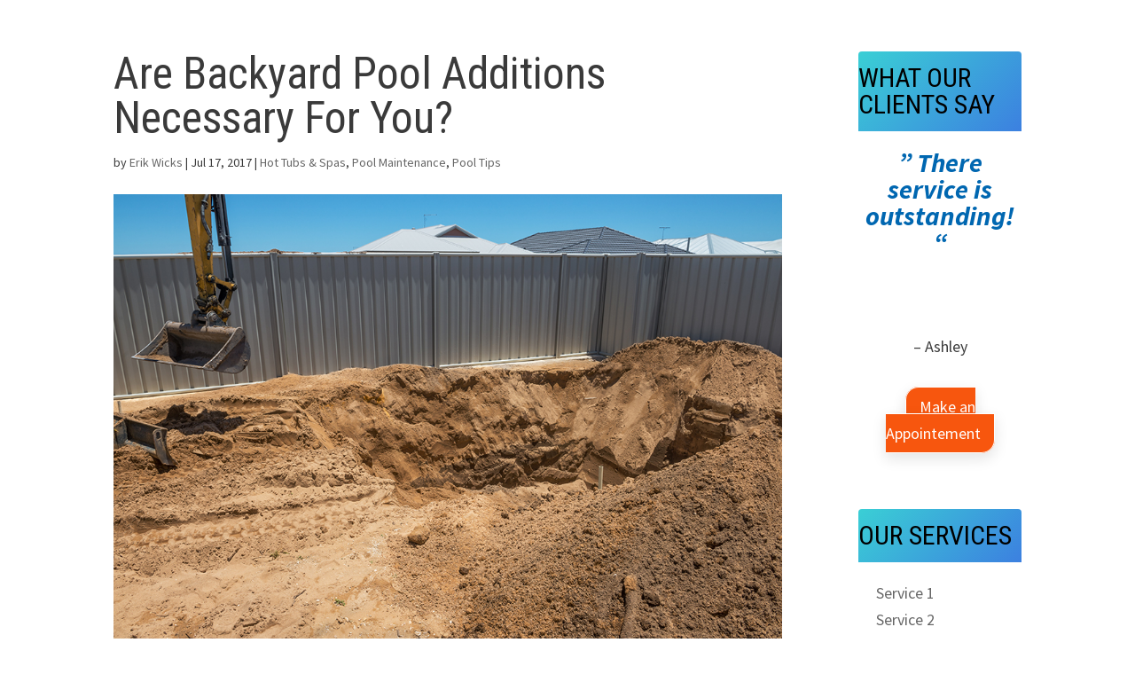

--- FILE ---
content_type: text/html; charset=UTF-8
request_url: http://www.eriksaquatic.com/backyard-pool-additions-necessary/
body_size: 11459
content:
<!DOCTYPE html>
<html lang="en">
<head>
	<meta charset="UTF-8" />
<meta http-equiv="X-UA-Compatible" content="IE=edge">
	<link rel="pingback" href="http://www.eriksaquatic.com/xmlrpc.php" />

	<script type="text/javascript">
		document.documentElement.className = 'js';
	</script>

	<script>var et_site_url='http://www.eriksaquatic.com';var et_post_id='1093';function et_core_page_resource_fallback(a,b){"undefined"===typeof b&&(b=a.sheet.cssRules&&0===a.sheet.cssRules.length);b&&(a.onerror=null,a.onload=null,a.href?a.href=et_site_url+"/?et_core_page_resource="+a.id+et_post_id:a.src&&(a.src=et_site_url+"/?et_core_page_resource="+a.id+et_post_id))}
</script><title>Are Backyard Pool Additions Necessary For You? | Erik's Aquatic Care</title>
<meta name='robots' content='max-image-preview:large' />
<link rel='dns-prefetch' href='//maxcdn.bootstrapcdn.com' />
<link rel='dns-prefetch' href='//fonts.googleapis.com' />
<link rel='dns-prefetch' href='//s.w.org' />
<link rel="alternate" type="application/rss+xml" title="Erik&#039;s Aquatic Care &raquo; Feed" href="http://www.eriksaquatic.com/feed/" />
<link rel="alternate" type="application/rss+xml" title="Erik&#039;s Aquatic Care &raquo; Comments Feed" href="http://www.eriksaquatic.com/comments/feed/" />
		<!-- This site uses the Google Analytics by ExactMetrics plugin v7.26.0 - Using Analytics tracking - https://www.exactmetrics.com/ -->
		<!-- Note: ExactMetrics is not currently configured on this site. The site owner needs to authenticate with Google Analytics in the ExactMetrics settings panel. -->
					<!-- No tracking code set -->
				<!-- / Google Analytics by ExactMetrics -->
		<script type="text/javascript">
window._wpemojiSettings = {"baseUrl":"https:\/\/s.w.org\/images\/core\/emoji\/14.0.0\/72x72\/","ext":".png","svgUrl":"https:\/\/s.w.org\/images\/core\/emoji\/14.0.0\/svg\/","svgExt":".svg","source":{"concatemoji":"http:\/\/www.eriksaquatic.com\/wp-includes\/js\/wp-emoji-release.min.js?ver=6.0.11"}};
/*! This file is auto-generated */
!function(e,a,t){var n,r,o,i=a.createElement("canvas"),p=i.getContext&&i.getContext("2d");function s(e,t){var a=String.fromCharCode,e=(p.clearRect(0,0,i.width,i.height),p.fillText(a.apply(this,e),0,0),i.toDataURL());return p.clearRect(0,0,i.width,i.height),p.fillText(a.apply(this,t),0,0),e===i.toDataURL()}function c(e){var t=a.createElement("script");t.src=e,t.defer=t.type="text/javascript",a.getElementsByTagName("head")[0].appendChild(t)}for(o=Array("flag","emoji"),t.supports={everything:!0,everythingExceptFlag:!0},r=0;r<o.length;r++)t.supports[o[r]]=function(e){if(!p||!p.fillText)return!1;switch(p.textBaseline="top",p.font="600 32px Arial",e){case"flag":return s([127987,65039,8205,9895,65039],[127987,65039,8203,9895,65039])?!1:!s([55356,56826,55356,56819],[55356,56826,8203,55356,56819])&&!s([55356,57332,56128,56423,56128,56418,56128,56421,56128,56430,56128,56423,56128,56447],[55356,57332,8203,56128,56423,8203,56128,56418,8203,56128,56421,8203,56128,56430,8203,56128,56423,8203,56128,56447]);case"emoji":return!s([129777,127995,8205,129778,127999],[129777,127995,8203,129778,127999])}return!1}(o[r]),t.supports.everything=t.supports.everything&&t.supports[o[r]],"flag"!==o[r]&&(t.supports.everythingExceptFlag=t.supports.everythingExceptFlag&&t.supports[o[r]]);t.supports.everythingExceptFlag=t.supports.everythingExceptFlag&&!t.supports.flag,t.DOMReady=!1,t.readyCallback=function(){t.DOMReady=!0},t.supports.everything||(n=function(){t.readyCallback()},a.addEventListener?(a.addEventListener("DOMContentLoaded",n,!1),e.addEventListener("load",n,!1)):(e.attachEvent("onload",n),a.attachEvent("onreadystatechange",function(){"complete"===a.readyState&&t.readyCallback()})),(e=t.source||{}).concatemoji?c(e.concatemoji):e.wpemoji&&e.twemoji&&(c(e.twemoji),c(e.wpemoji)))}(window,document,window._wpemojiSettings);
</script>
<meta content="Active v.1.0" name="generator"/><style type="text/css">
img.wp-smiley,
img.emoji {
	display: inline !important;
	border: none !important;
	box-shadow: none !important;
	height: 1em !important;
	width: 1em !important;
	margin: 0 0.07em !important;
	vertical-align: -0.1em !important;
	background: none !important;
	padding: 0 !important;
}
</style>
	<link rel='stylesheet' id='wp-block-library-css'  href='http://www.eriksaquatic.com/wp-includes/css/dist/block-library/style.min.css?ver=6.0.11' type='text/css' media='all' />
<style id='global-styles-inline-css' type='text/css'>
body{--wp--preset--color--black: #000000;--wp--preset--color--cyan-bluish-gray: #abb8c3;--wp--preset--color--white: #ffffff;--wp--preset--color--pale-pink: #f78da7;--wp--preset--color--vivid-red: #cf2e2e;--wp--preset--color--luminous-vivid-orange: #ff6900;--wp--preset--color--luminous-vivid-amber: #fcb900;--wp--preset--color--light-green-cyan: #7bdcb5;--wp--preset--color--vivid-green-cyan: #00d084;--wp--preset--color--pale-cyan-blue: #8ed1fc;--wp--preset--color--vivid-cyan-blue: #0693e3;--wp--preset--color--vivid-purple: #9b51e0;--wp--preset--gradient--vivid-cyan-blue-to-vivid-purple: linear-gradient(135deg,rgba(6,147,227,1) 0%,rgb(155,81,224) 100%);--wp--preset--gradient--light-green-cyan-to-vivid-green-cyan: linear-gradient(135deg,rgb(122,220,180) 0%,rgb(0,208,130) 100%);--wp--preset--gradient--luminous-vivid-amber-to-luminous-vivid-orange: linear-gradient(135deg,rgba(252,185,0,1) 0%,rgba(255,105,0,1) 100%);--wp--preset--gradient--luminous-vivid-orange-to-vivid-red: linear-gradient(135deg,rgba(255,105,0,1) 0%,rgb(207,46,46) 100%);--wp--preset--gradient--very-light-gray-to-cyan-bluish-gray: linear-gradient(135deg,rgb(238,238,238) 0%,rgb(169,184,195) 100%);--wp--preset--gradient--cool-to-warm-spectrum: linear-gradient(135deg,rgb(74,234,220) 0%,rgb(151,120,209) 20%,rgb(207,42,186) 40%,rgb(238,44,130) 60%,rgb(251,105,98) 80%,rgb(254,248,76) 100%);--wp--preset--gradient--blush-light-purple: linear-gradient(135deg,rgb(255,206,236) 0%,rgb(152,150,240) 100%);--wp--preset--gradient--blush-bordeaux: linear-gradient(135deg,rgb(254,205,165) 0%,rgb(254,45,45) 50%,rgb(107,0,62) 100%);--wp--preset--gradient--luminous-dusk: linear-gradient(135deg,rgb(255,203,112) 0%,rgb(199,81,192) 50%,rgb(65,88,208) 100%);--wp--preset--gradient--pale-ocean: linear-gradient(135deg,rgb(255,245,203) 0%,rgb(182,227,212) 50%,rgb(51,167,181) 100%);--wp--preset--gradient--electric-grass: linear-gradient(135deg,rgb(202,248,128) 0%,rgb(113,206,126) 100%);--wp--preset--gradient--midnight: linear-gradient(135deg,rgb(2,3,129) 0%,rgb(40,116,252) 100%);--wp--preset--duotone--dark-grayscale: url('#wp-duotone-dark-grayscale');--wp--preset--duotone--grayscale: url('#wp-duotone-grayscale');--wp--preset--duotone--purple-yellow: url('#wp-duotone-purple-yellow');--wp--preset--duotone--blue-red: url('#wp-duotone-blue-red');--wp--preset--duotone--midnight: url('#wp-duotone-midnight');--wp--preset--duotone--magenta-yellow: url('#wp-duotone-magenta-yellow');--wp--preset--duotone--purple-green: url('#wp-duotone-purple-green');--wp--preset--duotone--blue-orange: url('#wp-duotone-blue-orange');--wp--preset--font-size--small: 13px;--wp--preset--font-size--medium: 20px;--wp--preset--font-size--large: 36px;--wp--preset--font-size--x-large: 42px;}.has-black-color{color: var(--wp--preset--color--black) !important;}.has-cyan-bluish-gray-color{color: var(--wp--preset--color--cyan-bluish-gray) !important;}.has-white-color{color: var(--wp--preset--color--white) !important;}.has-pale-pink-color{color: var(--wp--preset--color--pale-pink) !important;}.has-vivid-red-color{color: var(--wp--preset--color--vivid-red) !important;}.has-luminous-vivid-orange-color{color: var(--wp--preset--color--luminous-vivid-orange) !important;}.has-luminous-vivid-amber-color{color: var(--wp--preset--color--luminous-vivid-amber) !important;}.has-light-green-cyan-color{color: var(--wp--preset--color--light-green-cyan) !important;}.has-vivid-green-cyan-color{color: var(--wp--preset--color--vivid-green-cyan) !important;}.has-pale-cyan-blue-color{color: var(--wp--preset--color--pale-cyan-blue) !important;}.has-vivid-cyan-blue-color{color: var(--wp--preset--color--vivid-cyan-blue) !important;}.has-vivid-purple-color{color: var(--wp--preset--color--vivid-purple) !important;}.has-black-background-color{background-color: var(--wp--preset--color--black) !important;}.has-cyan-bluish-gray-background-color{background-color: var(--wp--preset--color--cyan-bluish-gray) !important;}.has-white-background-color{background-color: var(--wp--preset--color--white) !important;}.has-pale-pink-background-color{background-color: var(--wp--preset--color--pale-pink) !important;}.has-vivid-red-background-color{background-color: var(--wp--preset--color--vivid-red) !important;}.has-luminous-vivid-orange-background-color{background-color: var(--wp--preset--color--luminous-vivid-orange) !important;}.has-luminous-vivid-amber-background-color{background-color: var(--wp--preset--color--luminous-vivid-amber) !important;}.has-light-green-cyan-background-color{background-color: var(--wp--preset--color--light-green-cyan) !important;}.has-vivid-green-cyan-background-color{background-color: var(--wp--preset--color--vivid-green-cyan) !important;}.has-pale-cyan-blue-background-color{background-color: var(--wp--preset--color--pale-cyan-blue) !important;}.has-vivid-cyan-blue-background-color{background-color: var(--wp--preset--color--vivid-cyan-blue) !important;}.has-vivid-purple-background-color{background-color: var(--wp--preset--color--vivid-purple) !important;}.has-black-border-color{border-color: var(--wp--preset--color--black) !important;}.has-cyan-bluish-gray-border-color{border-color: var(--wp--preset--color--cyan-bluish-gray) !important;}.has-white-border-color{border-color: var(--wp--preset--color--white) !important;}.has-pale-pink-border-color{border-color: var(--wp--preset--color--pale-pink) !important;}.has-vivid-red-border-color{border-color: var(--wp--preset--color--vivid-red) !important;}.has-luminous-vivid-orange-border-color{border-color: var(--wp--preset--color--luminous-vivid-orange) !important;}.has-luminous-vivid-amber-border-color{border-color: var(--wp--preset--color--luminous-vivid-amber) !important;}.has-light-green-cyan-border-color{border-color: var(--wp--preset--color--light-green-cyan) !important;}.has-vivid-green-cyan-border-color{border-color: var(--wp--preset--color--vivid-green-cyan) !important;}.has-pale-cyan-blue-border-color{border-color: var(--wp--preset--color--pale-cyan-blue) !important;}.has-vivid-cyan-blue-border-color{border-color: var(--wp--preset--color--vivid-cyan-blue) !important;}.has-vivid-purple-border-color{border-color: var(--wp--preset--color--vivid-purple) !important;}.has-vivid-cyan-blue-to-vivid-purple-gradient-background{background: var(--wp--preset--gradient--vivid-cyan-blue-to-vivid-purple) !important;}.has-light-green-cyan-to-vivid-green-cyan-gradient-background{background: var(--wp--preset--gradient--light-green-cyan-to-vivid-green-cyan) !important;}.has-luminous-vivid-amber-to-luminous-vivid-orange-gradient-background{background: var(--wp--preset--gradient--luminous-vivid-amber-to-luminous-vivid-orange) !important;}.has-luminous-vivid-orange-to-vivid-red-gradient-background{background: var(--wp--preset--gradient--luminous-vivid-orange-to-vivid-red) !important;}.has-very-light-gray-to-cyan-bluish-gray-gradient-background{background: var(--wp--preset--gradient--very-light-gray-to-cyan-bluish-gray) !important;}.has-cool-to-warm-spectrum-gradient-background{background: var(--wp--preset--gradient--cool-to-warm-spectrum) !important;}.has-blush-light-purple-gradient-background{background: var(--wp--preset--gradient--blush-light-purple) !important;}.has-blush-bordeaux-gradient-background{background: var(--wp--preset--gradient--blush-bordeaux) !important;}.has-luminous-dusk-gradient-background{background: var(--wp--preset--gradient--luminous-dusk) !important;}.has-pale-ocean-gradient-background{background: var(--wp--preset--gradient--pale-ocean) !important;}.has-electric-grass-gradient-background{background: var(--wp--preset--gradient--electric-grass) !important;}.has-midnight-gradient-background{background: var(--wp--preset--gradient--midnight) !important;}.has-small-font-size{font-size: var(--wp--preset--font-size--small) !important;}.has-medium-font-size{font-size: var(--wp--preset--font-size--medium) !important;}.has-large-font-size{font-size: var(--wp--preset--font-size--large) !important;}.has-x-large-font-size{font-size: var(--wp--preset--font-size--x-large) !important;}
</style>
<link rel='stylesheet' id='wtfdivi-user-css-css'  href='http://www.eriksaquatic.com/wp-content/uploads/wtfdivi/wp_head.css?ver=1518579004' type='text/css' media='all' />
<link rel='stylesheet' id='mod-css-css'  href='http://www.eriksaquatic.com/wp-content/plugins/divi-custom-modules/css/mod.css?ver=6.0.11' type='text/css' media='all' />
<style id='mod-css-inline-css' type='text/css'>
span.blog-cat-top a {background: #2ea3f2;}.blog-p-meta {background: #f5f5f5;}.blog-p-meta span, .blog-p-meta span a {color: #8a8a8a;}.et_pb_blog_grid.custom_title h2 {background: #2ea3f2;}.astra-about {background: #2ea3f2;}.astra-about h4 {color: #fff;}.astra-about h5 {color: #fff;}.astra-about p {color: #fff;}#astra-social-links li a {color: #fff;}h4.widgettitle {background: #fff; color: #000000;}.et_pb_widget a.pop-posts-title {color: #fff!important;}.et_pb_widget a.pop-posts-title {background: #2ea3f2;}
</style>
<link rel='stylesheet' id='font-awesome-css'  href='//maxcdn.bootstrapcdn.com/font-awesome/4.4.0/css/font-awesome.min.css?ver=6.0.11' type='text/css' media='all' />
<link rel='stylesheet' id='parent-style-css'  href='http://www.eriksaquatic.com/wp-content/themes/Divi/style.css?ver=6.0.11' type='text/css' media='all' />
<link rel='stylesheet' id='divi-style-css'  href='http://www.eriksaquatic.com/wp-content/themes/Active%20Child%20Theme/style.css?ver=4.4.6' type='text/css' media='all' />
<link rel='stylesheet' id='et-builder-googlefonts-cached-css'  href='http://fonts.googleapis.com/css?family=Roboto+Condensed%3A300%2C300italic%2Cregular%2Citalic%2C700%2C700italic%7CSource+Sans+Pro%3A200%2C200italic%2C300%2C300italic%2Cregular%2Citalic%2C600%2C600italic%2C700%2C700italic%2C900%2C900italic&#038;ver=6.0.11#038;subset=cyrillic,greek,vietnamese,latin,greek-ext,latin-ext,cyrillic-ext' type='text/css' media='all' />
<link rel='stylesheet' id='dashicons-css'  href='http://www.eriksaquatic.com/wp-includes/css/dashicons.min.css?ver=6.0.11' type='text/css' media='all' />
<script type='text/javascript' src='http://www.eriksaquatic.com/wp-includes/js/jquery/jquery.min.js?ver=3.6.0' id='jquery-core-js'></script>
<script type='text/javascript' src='http://www.eriksaquatic.com/wp-includes/js/jquery/jquery-migrate.min.js?ver=3.3.2' id='jquery-migrate-js'></script>
<script type='text/javascript' src='http://www.eriksaquatic.com/wp-content/plugins/sticky-menu-or-anything-on-scroll/assets/js/jq-sticky-anything.min.js?ver=2.1.1' id='stickyAnythingLib-js'></script>
<script type='text/javascript' src='http://www.eriksaquatic.com/wp-content/themes/Divi/core/admin/js/es6-promise.auto.min.js?ver=6.0.11' id='es6-promise-js'></script>
<script type='text/javascript' id='et-core-api-spam-recaptcha-js-extra'>
/* <![CDATA[ */
var et_core_api_spam_recaptcha = {"site_key":"","page_action":{"action":"backyard_pool_additions_necessary"}};
/* ]]> */
</script>
<script type='text/javascript' src='http://www.eriksaquatic.com/wp-content/themes/Divi/core/admin/js/recaptcha.js?ver=6.0.11' id='et-core-api-spam-recaptcha-js'></script>
<link rel="https://api.w.org/" href="http://www.eriksaquatic.com/wp-json/" /><link rel="alternate" type="application/json" href="http://www.eriksaquatic.com/wp-json/wp/v2/posts/1093" /><link rel="EditURI" type="application/rsd+xml" title="RSD" href="http://www.eriksaquatic.com/xmlrpc.php?rsd" />
<link rel="wlwmanifest" type="application/wlwmanifest+xml" href="http://www.eriksaquatic.com/wp-includes/wlwmanifest.xml" /> 
<meta name="generator" content="WordPress 6.0.11" />
<link rel="canonical" href="http://www.eriksaquatic.com/backyard-pool-additions-necessary/" />
<link rel='shortlink' href='http://www.eriksaquatic.com/?p=1093' />
<link rel="alternate" type="application/json+oembed" href="http://www.eriksaquatic.com/wp-json/oembed/1.0/embed?url=http%3A%2F%2Fwww.eriksaquatic.com%2Fbackyard-pool-additions-necessary%2F" />
<link rel="alternate" type="text/xml+oembed" href="http://www.eriksaquatic.com/wp-json/oembed/1.0/embed?url=http%3A%2F%2Fwww.eriksaquatic.com%2Fbackyard-pool-additions-necessary%2F&#038;format=xml" />
	<script data-name="dbdb-head-js">
	 
	</script>
<style>
.db_title, .db_tagline { 
    margin-right: 30px;
    margin-top: 0px;
    line-height: 1em;
}
.db_title_and_tagline {
    display: flex;
    align-items: flex-start;
}
.db_tagline_below_title_on .db_title_and_tagline {
    flex-direction: column;
}
.db_tagline_below_title_on .db_tagline {
    margin-top: 8px;
}
.db_title_and_tagline_valign_middle .db_title_and_tagline {
    align-items: center;
}
.db_title_and_tagline_valign_bottom .db_title_and_tagline {
    align-items: flex-end;
}
.db_title_and_tagline_below_logo_on .db_title_and_tagline {
    position: absolute;
    bottom: 0px;
    left: 0px;
    transform: translateY(100%);
}
</style>
    <style>
/* Display the team member icons */
.db_pb_team_member_website_icon:before{content:"\e0e3";}
.db_pb_team_member_email_icon:before{content:"\e010";}
.db_pb_team_member_instagram_icon:before{content:"\e09a";}

/* Fix email icon hidden by Email Address Encoder plugin */
ul.et_pb_member_social_links li > span { 
	display: inline-block !important; 
}
</style>
<style>
@media only screen and (min-width: 981px) {
    .et_pb_module.db_inline_form .et_pb_newsletter_fields > p { 
        flex: auto !important;
    }
    .et_pb_module.db_inline_form .et_pb_newsletter_fields p.et_pb_newsletter_field {
        margin-right: 2%; 
    }
}
</style>
<meta name="viewport" content="width=device-width, initial-scale=1.0, maximum-scale=1.0, user-scalable=0" /><link rel="shortcut icon" href="http://www.eriksaquatic.com/wp-content/uploads/2017/12/favicon-18.ico" /><script src="https://use.fontawesome.com/66243ef5e8.js"></script>
<meta name="google-site-verification" content="_1x75eilAPNgo6zQ0spCYJLWGpb4AeNrz54Gf28q_Ng"><link rel="stylesheet" id="et-divi-customizer-global-cached-inline-styles" href="http://www.eriksaquatic.com/wp-content/et-cache/global/et-divi-customizer-global-176844867696.min.css" onerror="et_core_page_resource_fallback(this, true)" onload="et_core_page_resource_fallback(this)" /></head>
<body class="post-template-default single single-post postid-1093 single-format-standard dbdb_divi_2_4_up desktop et_pb_button_helper_class et_fixed_nav et_show_nav et_primary_nav_dropdown_animation_fade et_secondary_nav_dropdown_animation_fade et_header_style_left et_pb_footer_columns3 et_cover_background et_pb_gutter osx et_pb_gutters3 et_right_sidebar et_divi_theme et-db et_minified_js et_minified_css">
	<div id="page-container">

	
	
			<header id="main-header" data-height-onload="66">
			<div class="container clearfix et_menu_container">
							<div class="logo_container">
					<span class="logo_helper"></span>
					<a href="http://www.eriksaquatic.com/">
						<img src="http://www.eriksaquatic.com/wp-content/uploads/2017/12/EriksLogo.png" alt="Erik&#039;s Aquatic Care" id="logo" data-height-percentage="54" />
					</a>
				</div>
							<div id="et-top-navigation" data-height="66" data-fixed-height="40">
											<nav id="top-menu-nav">
						<ul id="top-menu" class="nav"><li id="menu-item-7567" class="menu-item menu-item-type-post_type menu-item-object-page menu-item-home menu-item-7567"><a href="http://www.eriksaquatic.com/">Home</a></li>
<li id="menu-item-7566" class="menu-item menu-item-type-post_type menu-item-object-page menu-item-7566"><a href="http://www.eriksaquatic.com/about/">About</a></li>
<li id="menu-item-7564" class="menu-item menu-item-type-post_type menu-item-object-page menu-item-7564"><a href="http://www.eriksaquatic.com/services/">Services</a></li>
<li id="menu-item-7562" class="menu-item menu-item-type-post_type menu-item-object-page menu-item-7562"><a href="http://www.eriksaquatic.com/reviews/">Reviews</a></li>
<li id="menu-item-7565" class="menu-item menu-item-type-post_type menu-item-object-page menu-item-7565"><a href="http://www.eriksaquatic.com/blog/">Blog</a></li>
<li id="menu-item-7563" class="menu-item menu-item-type-post_type menu-item-object-page menu-item-7563"><a href="http://www.eriksaquatic.com/contact/">Contact</a></li>
<li id="menu-item-7594" class="menu-item menu-item-type-post_type menu-item-object-page menu-item-7594"><a href="http://www.eriksaquatic.com/faq/">FAQ</a></li>
</ul>						</nav>
					
					
					
										<div id="et_top_search">
						<span id="et_search_icon"></span>
					</div>
					
					<div id="et_mobile_nav_menu">
				<div class="mobile_nav closed">
					<span class="select_page">Select Page</span>
					<span class="mobile_menu_bar mobile_menu_bar_toggle"></span>
				</div>
			</div>				</div> <!-- #et-top-navigation -->
			</div> <!-- .container -->
			<div class="et_search_outer">
				<div class="container et_search_form_container">
					<form role="search" method="get" class="et-search-form" action="http://www.eriksaquatic.com/">
					<input type="search" class="et-search-field" placeholder="Search &hellip;" value="" name="s" title="Search for:" />					</form>
					<span class="et_close_search_field"></span>
				</div>
			</div>
		</header> <!-- #main-header -->
			<div id="et-main-area">
	
<div id="main-content">
		<div class="container">
		<div id="content-area" class="clearfix">
			<div id="left-area">
											<article id="post-1093" class="et_pb_post post-1093 post type-post status-publish format-standard has-post-thumbnail hentry category-hot-tubs-spas category-pool-maintenance category-pool-tips tag-backyard-pool tag-fences tag-lanai tag-patio tag-permits tag-screens">
											<div class="et_post_meta_wrapper">
							<h1 class="entry-title">Are Backyard Pool Additions Necessary For You?</h1>

						<p class="post-meta"> by <span class="author vcard"><a href="http://www.eriksaquatic.com/author/adminjustin/" title="Posts by Erik Wicks" rel="author">Erik Wicks</a></span> | <span class="published">Jul 17, 2017</span> | <a href="http://www.eriksaquatic.com/category/hot-tubs-spas/" rel="category tag">Hot Tubs &amp; Spas</a>, <a href="http://www.eriksaquatic.com/category/pool-maintenance/" rel="category tag">Pool Maintenance</a>, <a href="http://www.eriksaquatic.com/category/pool-tips/" rel="category tag">Pool Tips</a></p><img src="http://www.eriksaquatic.com/wp-content/uploads/2018/02/fi_backyardadds.jpg" alt="" class="" width='1080' height='675' srcset="http://www.eriksaquatic.com/wp-content/uploads/2018/02/fi_backyardadds.jpg 1000w, http://www.eriksaquatic.com/wp-content/uploads/2018/02/fi_backyardadds-300x200.jpg 300w, http://www.eriksaquatic.com/wp-content/uploads/2018/02/fi_backyardadds-768x513.jpg 768w" sizes="(max-width: 1000px) 100vw, 1000px" />
												</div> <!-- .et_post_meta_wrapper -->
				
					<div class="entry-content">
					<p class="p2"><span class="s1">On a daily basis, 10 people die from accidental drowning in the U.S. According to the CDC, drowning is the 5th highest cause of unintentional deaths. As pool maintenance and pool care specialists, we are a strong advocate for backyard pool safety. Consider adding additions to your property to increase safety. Which backyard pool additions are necessary for you and which are not?</span></p>
<p class="p2"><span class="s1">Because Erik’s Aquatic Care (EAC) operates throughout Bradenton, Lakewood Ranch, Palmetto, Parrish, and Ellenton, FL, we see many varieties of backyard pools. Most pool owners have some type of covering on their patio or lanai. Many others keep their oasis open, without screens or fences or even some sort of gate. Even though EAC works primarily with pools, this blog can be applied to homeowners with any size or style pools, spas, hot tubs, ponds and fountains.</span></p>
<h4 class="p2"><strong><span class="s1">Safety (Circumstances) First</span></strong></h4>
<p class="p2"><span class="s1">Size matters when it comes to your children, neighboring children and, of course, pets. Your pool may not pose a serious threat to a larger dog such as a German Shepherd. However, it could be fatal for a terrier or chihuahua. The same goes for bigger children. But just because they’re grown and playing in your pool, doesn’t mean they’re safe. Don’t assume anything.</span></p>
<p class="p2"><span class="s1">You might still be concerned that smaller pets and younger children could fall into your pool or spa and harm themselves. Community requirements is a topic we’ll discuss in depth later on. You shouldn’t need a requirement in place to have some sort of protective barrier around your pool. Safety should absolutely come first.</span></p>
<h4 class="p3"><strong><span class="s1"><img class="alignleft size-medium wp-image-30725" src="http://www.eriksaquatic.com/wp-content/uploads/2018/02/ai_community-300x200.jpg" alt="" width="300" height="200" srcset="http://www.eriksaquatic.com/wp-content/uploads/2018/02/ai_community-300x200.jpg 300w, http://www.eriksaquatic.com/wp-content/uploads/2018/02/ai_community-768x512.jpg 768w, http://www.eriksaquatic.com/wp-content/uploads/2018/02/ai_community.jpg 800w" sizes="(max-width: 300px) 100vw, 300px" />Let’s Talk Community Requirements</span></strong></h4>
<p class="p3"><span class="s1">The biggest reason many communities require fences around pools is for the reasons we just discussed—protecting small children from falling in and drowning. Young children or small pets that could be injured by falling into your pool need to have restricted access to the pool. If your pool is uncovered, your best bet would be to build a high fence around your pool. With an enclosed on your backyard patio or under a screened-in lanai, we would suggest adding a gate inside to separate the pool from unaware guests.</span></p>
<p class="p2"><span class="s1">Whether or not you <b><i>need</i></b> a fence around your pool or spa will depend on your community. A screen over or around your pool or hot tub, of course, will prevent personal injury. It might not be obvious, but screens can also keep your maintenance costs down and your water cleaner for longer. Screens will prevent many types of bugs and debris from finding their way into your clean water. it can also help to prevent large debris from finding its way into the hot tub.</span></p>
<p class="p2"><span class="s1">If you’re considering adding a pool to your property, be proactive and check your local laws first. Does your HOA or community require a specific type of protection, such as a screen over top or a fence around the perimeter? Do you need a permit before beginning installation?</span></p>
<p class="p2"><span class="s1">Many areas require fences around above-ground or partially above-ground hot tubs, unless they are more than 24 inches high. Keep in mind, it’s more common for spas to be above ground than your average backyard pool. Therefore, you may not be required to have a fence. <em>Again, it’s always important for you to check with your local laws before installing a permanent addition to your backyard property.</em></span></p>
<h4 class="p3"><strong><span class="s1">When It’s Time For A Fence</span></strong></h4>
<p class="p3"><span class="s1">When purchasing an above ground hot tub, it’s less likely that you will want a fence as opposed to an in-ground hot tub. A fence will help protect your family from many dangers of in-ground hot tubs. Additionally, it will even help to keep pools cleaner and more functional. </span></p>
<p class="p2"><span class="s1">If you chose to install a hot tub in your sun room or other indoor space, there’s a good chance a fence would be a waste of money. Simply close off the room from the rest of the house with the room’s doors. On the flip side, if your hot tub is being installed outside, consider a fence. Even free-standing hot tubs benefit from a fence as a safety perimeter and privacy.</span></p>
<p class="p2"><span class="s1">The biggest factor to consider is the local regulation governing fences around hot tubs and pools. Your local area will likely have some sort of requirement, based on the type of hot tub you install (in-ground or above-ground). If no regulation exists, consider whether or not your family might benefit from a fence around the spa.</span></p>
<h4 class="p1"><strong><span class="s1">Let’s Talk Permits &amp; Clearance<img loading="lazy" class="alignright size-medium wp-image-30724" src="http://www.eriksaquatic.com/wp-content/uploads/2018/02/ai_permits-300x200.jpg" alt="" width="300" height="200" srcset="http://www.eriksaquatic.com/wp-content/uploads/2018/02/ai_permits-300x200.jpg 300w, http://www.eriksaquatic.com/wp-content/uploads/2018/02/ai_permits-768x512.jpg 768w, http://www.eriksaquatic.com/wp-content/uploads/2018/02/ai_permits.jpg 800w" sizes="(max-width: 300px) 100vw, 300px" /></span></strong></h4>
<p class="p2"><span class="s1">Many West Coast Florida residents who want pools choose an above ground pool. They believe they won’t need a permit to install one. However, that is not necessarily true. If the pool is capable of containing at least 24 inches of water, you <b><i>will</i></b> need a permit for it. Most areas also require you to have a safety barrier for above ground pools, if they are less than 48 inches tall.</span></p>
<p class="p2"><span class="s1">Some areas do not require permits for above ground pools, as long as those pools are not partially buried in the ground. In general, you will need a permit, even if just for the zoning work that goes into acquiring that permit. Be prepared to put in a little work to have a new place to relax in your backyard.</span></p>
<p class="p2"><span class="s1">Before you construct your pool, you must ensure you have the proper clearance regarding your property lines, fencing, wiring, and other underground utilities. Some people believe these are not the homeowner&#8217;s concern since an above-ground pool is less maintenance than an in-ground pool. There can be serious consequences that come with ignoring proper permits and placement for your above ground pool so be careful.</span></p>
<h4><strong>Serious Consequences: Tread Lightly</strong></h4>
<p class="p2"><span class="s1">Obstructing major utility lines or breaching property lines is a serious problem when constructing an above-ground pool. Don&#8217;t assume that the fence surrounding your home is on the property line. Be sure to understand where you can and cannot dig. Because your swimming pool is above ground, many people believe that it&#8217;s governed by the same rules as sheds. In many areas, sheds do not require permits. Truthfully, while many people don&#8217;t obtain permits for their sheds, permits are usually still required for any permanent or semi-permanent structure on your property.</span></p>
<p class="p2"><span class="s1">An above ground pool can be a great alternative as it often requires less work to build. It can also be safer if you have small children or animals without the proper fencing. Because they&#8217;re easier to remove if need be, they&#8217;re a great alternative for people who don&#8217;t anticipate staying on the property for the long term.</span></p>
<p class="p2"><span class="s1">Again, we want to stress to check with your local government before breaking ground. </span><span class="s1">The safest course of action is to assume you do need a permit, even if in the process you discover you don&#8217;t actually need one. At the very least, you will know exactly where the utility lines are on your property, so you will not build the pool on top of them.</span></p>
<p><em>Erik&#8217;s Aquatic Care is always <a href="mailto:info@eriksaquatic.com" target="_blank" rel="noopener">here to answer questions</a> you may have as a current or future pool owner. Cheers!</em></p>
					</div> <!-- .entry-content -->
					<div class="et_post_meta_wrapper">
										</div> <!-- .et_post_meta_wrapper -->
				</article> <!-- .et_pb_post -->

						</div> <!-- #left-area -->

				<div id="sidebar">
		<div id="text-2" class="widget-odd widget-first widget-1 review_widget et_pb_widget widget_text"><h4 class="widgettitle">What our clients say</h4>			<div class="textwidget"><p class="review_title" style="text-align: center;">&#8221; There service is outstanding! &#8220;</p>
<p><img loading="lazy" class="aligncenter wp-image-632 size-full" src="http://www.twopixels-test-server.nl/contractor/wp-content/uploads/2017/08/profiel-review.png" alt="" width="100" height="100" /></p>
<p style="text-align: center;">&#8211; Ashley</p>
<p style="text-align: center;"><a href="#">Make an Appointement</a></p>
</div>
		</div> <!-- end .et_pb_widget --><div id="text-3" class="widget-even widget-last widget-2 service_widget et_pb_widget widget_text"><h4 class="widgettitle">Our services</h4>			<div class="textwidget"><p><a href="#">Service 1</a><br />
<a href="#">Service 2</a><br />
<a href="#">Service 3</a><br />
<a href="#">Service 4</a><br />
<a href="#">Service 5</a><br />
<a href="#">Service 6</a></p>
</div>
		</div> <!-- end .et_pb_widget -->	</div> <!-- end #sidebar -->
		</div> <!-- #content-area -->
	</div> <!-- .container -->
	</div> <!-- #main-content -->


	<span class="et_pb_scroll_top et-pb-icon"></span>


			<footer id="main-footer">
				
<div class="container">
    <div id="footer-widgets" class="clearfix">
		<div class="footer-widget"><div id="text-7" class="widget-odd widget-last widget-first widget-1 fwidget et_pb_widget widget_text"><h4 class="title">Our Service Areas</h4>			<div class="textwidget"><ul>
<li>Bradenton</li>
<li>Parrish</li>
<li>Palmetto</li>
<li>Bayshore Gardens</li>
<li>Lakewood Ranch</li>
<li>Ellenton</li>
<li>Palma Sola</li>
<li>East Bradenton</li>
</ul>
</div>
		</div> <!-- end .fwidget --></div> <!-- end .footer-widget --><div class="footer-widget">
		<div id="recent-posts-3" class="widget-odd widget-last widget-first widget-1 fwidget et_pb_widget widget_recent_entries">
		<h4 class="title">Recent Posts</h4>
		<ul>
											<li>
					<a href="http://www.eriksaquatic.com/learn-what-fiberglass-composite-pools-have-to-offer/">Learn What Fiberglass Composite Pools Have To Offer</a>
									</li>
											<li>
					<a href="http://www.eriksaquatic.com/no-running-take-steps-toward-building-your-new-pool/">No Running &#8230; Take Steps Toward Building Your New Pool</a>
									</li>
											<li>
					<a href="http://www.eriksaquatic.com/dive-into-aqua-yoga-and-its-many-benefits/">Dive Into Aqua Yoga And Its Many Benefits</a>
									</li>
											<li>
					<a href="http://www.eriksaquatic.com/bringing-pools-to-the-landscape-of-urban-living/">Bringing Pools To The Landscape Of Urban Living</a>
									</li>
											<li>
					<a href="http://www.eriksaquatic.com/the-hurricane-prep-and-recovery-blog/">The Hurricane Prep And Recovery Blog</a>
									</li>
					</ul>

		</div> <!-- end .fwidget --></div> <!-- end .footer-widget --><div class="footer-widget"><div id="text-5" class="widget-odd widget-last widget-first widget-1 fwidget et_pb_widget widget_text"><h4 class="title">Contact</h4>			<div class="textwidget"><p><strong>Erik&#8217;s Aquatic</strong><br />
Bradenton, Florida</p>
<p><strong>P:</strong> <a href="tel:941-321-9068">941-321-9068</a></p>
<p><strong>E:</strong> <a href="mailto:info@eriksaquatic.com">info@eriksaquatic.com</a></p>
</div>
		</div> <!-- end .fwidget --></div> <!-- end .footer-widget -->    </div> <!-- #footer-widgets -->
</div>    <!-- .container -->

		
				<div id="footer-bottom">
					<div class="container clearfix">
				<div id="footer-info">© Erik's Aquatic Care 2018 | <a href="https://www.lifeimprovementmedia.com">Designed by Life Improvement Media</a> | <a href="http://www.eriksaquatic.com/privacy-policy/">Privacy Policy</a></div>					</div>	<!-- .container -->
				</div>
			</footer> <!-- #main-footer -->
		</div> <!-- #et-main-area -->


	</div> <!-- #page-container -->

	
<script>
(function($) {
    var $animation_elements = $('.et-waypoint'),
        $window = $(window);
  
    function check_if_in_view() {
        var window_height = $window.height(),
            window_top_position = $window.scrollTop(),
            window_bottom_position = (window_top_position + window_height);
  
        $animation_elements.each(function() {
            var $element = $(this),
                element_height = $element.outerHeight(),
                element_top_position = $element.offset().top,
                element_bottom_position = (element_top_position + element_height);
  
            //check to see if this element is within viewport
            if ((element_bottom_position >= window_top_position) && (element_top_position <= window_bottom_position)) {
                $element.addClass('et-animated');
            } else {
                $element.removeClass('et-animated');
            }
        });
    }
  
    $window.on('scroll resize', check_if_in_view);
})(jQuery);
</script><script type='text/javascript' id='stickThis-js-extra'>
/* <![CDATA[ */
var sticky_anything_engage = {"element":"#stickybar","topspace":"0","minscreenwidth":"0","maxscreenwidth":"999999","zindex":"9999","legacymode":"","dynamicmode":"","debugmode":"","pushup":"","adminbar":"1"};
/* ]]> */
</script>
<script type='text/javascript' src='http://www.eriksaquatic.com/wp-content/plugins/sticky-menu-or-anything-on-scroll/assets/js/stickThis.js?ver=2.1.1' id='stickThis-js'></script>
<script type='text/javascript' id='divi-custom-script-js-extra'>
/* <![CDATA[ */
var DIVI = {"item_count":"%d Item","items_count":"%d Items"};
var et_shortcodes_strings = {"previous":"Previous","next":"Next"};
var et_pb_custom = {"ajaxurl":"http:\/\/www.eriksaquatic.com\/wp-admin\/admin-ajax.php","images_uri":"http:\/\/www.eriksaquatic.com\/wp-content\/themes\/Divi\/images","builder_images_uri":"http:\/\/www.eriksaquatic.com\/wp-content\/themes\/Divi\/includes\/builder\/images","et_frontend_nonce":"fcefb69158","subscription_failed":"Please, check the fields below to make sure you entered the correct information.","et_ab_log_nonce":"a6eea7e42e","fill_message":"Please, fill in the following fields:","contact_error_message":"Please, fix the following errors:","invalid":"Invalid email","captcha":"Captcha","prev":"Prev","previous":"Previous","next":"Next","wrong_captcha":"You entered the wrong number in captcha.","wrong_checkbox":"Checkbox","ignore_waypoints":"no","is_divi_theme_used":"1","widget_search_selector":".widget_search","ab_tests":[],"is_ab_testing_active":"","page_id":"1093","unique_test_id":"","ab_bounce_rate":"5","is_cache_plugin_active":"no","is_shortcode_tracking":"","tinymce_uri":""}; var et_frontend_scripts = {"builderCssContainerPrefix":"#et-boc","builderCssLayoutPrefix":"#et-boc .et-l"};
var et_pb_box_shadow_elements = [];
var et_pb_motion_elements = {"desktop":[],"tablet":[],"phone":[]};
/* ]]> */
</script>
<script type='text/javascript' src='http://www.eriksaquatic.com/wp-content/themes/Divi/js/custom.unified.js?ver=4.4.6' id='divi-custom-script-js'></script>
<script type='text/javascript' src='http://www.eriksaquatic.com/wp-content/themes/Divi/core/admin/js/common.js?ver=4.4.6' id='et-core-common-js'></script>
<script type='text/javascript' src='http://www.eriksaquatic.com/wp-content/uploads/wtfdivi/wp_footer.js?ver=1518579004' id='wtfdivi-user-js-js'></script>
</body>
</html>


--- FILE ---
content_type: text/css
request_url: http://www.eriksaquatic.com/wp-content/themes/Active%20Child%20Theme/style.css?ver=4.4.6
body_size: 2792
content:
/* 
 Theme Name:     Active
 Author:         Mark Hendriksen
 Author URI:     https://www.markhendriksen.com
 Template:       Divi
 Version:        1.0
*/ 


/* ----------- PUT YOUR CUSTOM CSS BELOW THIS LINE -- DO NOT EDIT ABOVE THIS LINE --------------------------- */ 

/* ################################# */
/* ######### CHANGE COLORS ######### */
/* ################################# */

@media only screen and (min-width : 981px) {
.fullwidth-menu .current-menu-item  {
	background-color: #155b84;
}

.fullwidth-menu li:hover  {
	background-color: #155b84;
}}

/* ### TITLE COLORS ### */

.gradient_title h1,
.gradient_title h2 {
   background: -webkit-linear-gradient(left, #3acfd5, #3c80e0);
   background: -o-linear-gradient(right, #3acfd5, #3c80e0);
   background: -moz-linear-gradient(right, #3acfd5, #3c80e0);
   background: linear-gradient(to right, #3acfd5, #3c80e0); 
  -webkit-background-clip: text;
  -webkit-text-fill-color: transparent;
	display: inline-block;
	font-weight: bold;
}

/* ### BORDER COLOR ### */

.gradient_border {	  
      margin: auto;
	  border: 15px solid transparent;
	  -moz-border-image: -moz-linear-gradient(top left, #3acfd5 0%, #3a4ed5 100%);
	  -webkit-border-image: -webkit-linear-gradient(top left, #3acfd5 0%, #3a4ed5 100%);
	  border-image: linear-gradient(to bottom right, #3acfd5 0%, #3a4ed5 100%);
	  border-image-slice: 1;
}

/* ### BLOG AND HEADER (HOME) BUTTONS ### */

.more-link,
.button_blue,
.button_404 .et_pb_button_one {
	background-image: linear-gradient(135deg,#3acfd5 0%,#3c80e0 100%)!important;
    background-color: #3ba2db!important;
}

.more-link:hover,
.button_blue:hover,
.button_404 .et_pb_button_one:hover {
	background-image: linear-gradient(135deg,#3c80e0 0%,#3acfd5 100%)!important;
    background-color: #3ba2db!important;
}

/* ### GENERAL ### */

#main-header {
	display: none;
}

#page-container {
	padding-top: 0px !important;
}

/* ### HEADER ### */

@media only screen and (min-width : 981px) {
.threecolumncustom .fourty {
	width: 40%; 
	float: left; 
	margin-right: 0%;
}

.threecolumncustom .thirty{
	width: 30%; 
	float: left; 
	margin-right: 0%;
}}


.TopButton {
	padding: 5px 15px;
    line-height: 28px;
    border-radius: 15px 0;
    box-shadow: 0 6px 15px 1px rgba(0,0,0,0.1);
    -webkit-transition: all .4s ease-out;
    -moz-transition: all .4s ease-out;
    -o-transition: all .4s ease-out;
    transition: all .4s ease-out;
}
.TopButton:hover {
    box-shadow: 0 6px 15px 1px rgba(0,0,0,0.5) !important;
    border-radius: 0 20px !important;
}

ul.centered-social { 
	width:100%; 
	text-align:center; 
	margin: 0 0 0 0 ; 
	margin-left: 5px;
}

.centered-social li {
    float: none;
    display: inline-block;
}

.single #left-area ul, .single .entry-content ul {
    padding: 0px;
}

/* ### HEADER ### */

@media only screen and (min-width : 981px) {
.sub_header {
padding: 100px 0 150px 0 !important;
}}

/* ### NAVIGATION ### */

@media only screen and (min-width : 981px) {
.et_pb_fullwidth_menu .fullwidth-menu-nav > ul {
    padding: 0px 0 0 !important;
    line-height: 1.7em;
}

.fullwidth-menu li > a {
    padding: 0px;
    word-wrap: break-word;
}

.fullwidth-menu li  {
    padding: 20px;
    word-wrap: break-word;
	margin-right: -4px;
}

.fullwidth-menu > li:last-child {
    padding-right: 20px;
}

.et_pb_fullwidth_menu .fullwidth-menu-nav > ul ul {
    padding: 0px 0;
	margin-top: 18px;
}}

.mobile_menu_bar:before { 
    color: #fff !important;
}

@media only screen and (min-width : 981px) and (max-width: 1160px){
.et_pb_fullwidth_menu .et_pb_row {
width: 100%;
}}

/* ### HOME PAGE ### */

.Blurb_home_header .et_pb_blurb_container {
vertical-align: middle;
}

@media only screen and (min-width : 981px) {
.HeaderButton {
margin-left: 50px !important;
margin-top: 25px;
}}

.circel_image img {
border-radius: 250px;
box-shadow: 0px 0px 25px rgba(125, 125, 125, 0);
-webkit-transition: all .4s ease-out;
    -moz-transition: all .4s ease-out;
    -o-transition: all .4s ease-out;
    transition: all .4s ease-out;
}

.circel_image img:hover {
box-shadow: 0px 0px 25px rgba(125, 125, 125, 0.75);
}

.et-pb-icon-circle-border {
    border: 5px solid;
}

@media only screen and (max-width : 980px) {
.et_pb_row .stickyHeaderText {
margin-bottom: 10px !important;
}}

@media only screen and (max-width : 479px) {
.headerHomeTop .et_pb_button_module_wrapper {
text-align: center;
}}

@media only screen and (min-width : 981px) {
.homeCenterbg {
background-position: center center !important;
}}

@media only screen and (min-width : 981px) and (max-width: 1150px) {
.TitleHeaderHome {
font-size: 80px !important;
}}

.Blurb_grid:hover {
	box-shadow: 0px 0px 25px rgba(72, 72, 72, 0.90);
    z-index: 9;
    display: inline-block;
    position: relative;
    width: 100%;
	padding-right: 5px;
}

.Blurb_grid {
	-webkit-transition: all .4s ease-out;
    -moz-transition: all .4s ease-out;
    -o-transition: all .4s ease-out;
    transition: all .4s ease-out;
}


@media (min-width: 981px) {
.blog_grid_row .et_pb_column, .blog_grid .et_pb_row .et_pb_column {
    margin-right: 16px !important;
}}



/* ################################# */
/* ### Little Invisible Triangle ### */
/* ################################# */
 
#et-main-area { overflow: hidden;} /* Hides all the items that float over the right margin */
 
.big-triangle:after,.big-triangle:before {
    content:'';
    position:absolute;
    bottom:0;
    width:50%;
    z-index:100;
    border-bottom:50px solid #ffffff;
    -moz-transform:rotate(0.000001deg);
    -webkit-transform:rotate(0.000001deg);
    -o-transform:rotate(0.000001deg);
    -ms-transform:rotate(0.000001deg);
    transform:rotate(0.000001deg);}

.big-triangle-grey:after,.big-triangle-grey:before {
 content:'';
    position:absolute;
    bottom:0;
    width:50%;
    z-index:100;
    border-bottom:50px solid #f5f5f5;
    -moz-transform:rotate(0.000001deg);
    -webkit-transform:rotate(0.000001deg);
    -o-transform:rotate(0.000001deg);
    -ms-transform:rotate(0.000001deg);
    transform:rotate(0.000001deg);
}
 
.big-triangle:before,
.big-triangle-grey:before {
    right:50%;
    border-right:75px solid transparent;
    border-left:1000px solid;}
 
.big-triangle:after,
.big-triangle-grey:after {
    left:50%;
    border-left:75px solid transparent;
    border-right:1000px solid;}


/* ### ABOUT US PAGE ### */

.rounded_image_big,
.rounded_image_big img  {
border-radius: 300px;
}

/* ### COLUMN SWAPPING MOBILE ### */

@media all and (max-width: 980px) {
/*** wrap row in a flex box ***/
.custom_row {
  display: -webkit-box;
  display: -moz-box;
  display: -ms-flexbox;
  display: -webkit-flex;
  display: flex;
-webkit-flex-wrap: wrap; /* Safari 6.1+ */
flex-wrap: wrap;
}
 
/*** custom classes that will designate the order of columns in the flex box row ***/
.first-on-mobile {
-webkit-order: 1;
order: 1;
}
 
.second-on-mobile {
-webkit-order: 2;
order: 2;
}
 
.third-on-mobile {
-webkit-order: 3;
order: 3;
}
 
.fourth-on-mobile {
-webkit-order: 4;
order: 4;
}
/*** add margin to last column ***/
.custom_row:last-child .et_pb_column:last-child {
margin-bottom: 30px;
}}

.mp_m_blurb_float_shadow {
    border: 1px solid #eee;
    box-shadow: 0px 7px 16px 0px rgba(0, 0, 0, 0.14);
    -webkit-transition: all .3s ease-out;
    -moz-transition: all 0.3s ease-out;
    -ms-transition: all 0.3s ease-out;
    -o-transition: all 0.3s ease-out;
    transition: all 0.3s ease-out;
}

.mp_m_blurb_float_shadow:hover {
    -webkit-transform: translateY(-7px);
    transform: translateY(-7px);
    box-shadow: 0px 8px 14px rgba(0, 0, 0, 0.2);
}

.mp_m_blurb_float_shadow:hover:before {
    opacity: 1;
    top: 106%;
    height: 15px;
}

.mp_m_blurb_float_shadow:before {
    pointer-events: none;
    position: absolute;
    z-index: -1;
    content: '';
    top: 100%;
    left: 5%;
    height: 10px;
    width: 90%;
    opacity: 0;
    background: -webkit-radial-gradient(center, ellipse, rgba(0, 0, 0, 0.35) 0%, transparent 80%);
    background: radial-gradient(ellipse at center, rgba(0, 0, 0, 0.35) 0%, transparent 80%);
    -webkit-transition: all .3s ease-out;
    -moz-transition: all 0.3s ease-out;
    -ms-transition: all 0.3s ease-out;
    -o-transition: all 0.3s ease-out;
    transition: all 0.3s ease-out;
}

/* ######### SIDEBAR WIDGET ########## */

.widgettitle {
background-image: linear-gradient(135deg,#3acfd5 0%,#3c80e0 100%)!important;
background-color: #3ba2db!important;
border-radius: 15px 0;
padding: 20px;
color: #fff;
}

.et_pb_widget_area ul,
.service_widget p  {
    padding-left: 20px !important;
	padding-top: 20px !important;
padding-bottom: 20px !important;
}

.searchform {
padding: 20px;
}

#searchsubmit {
margin-top: 20px !important;
}


.et_pb_widget_area .et_pb_widget {
background-color: #f5f5f5 !important;
border-radius: 15px 0 0 0; 
box-shadow: 0px 0px 7px 1px rgba(0,0,0,0.2);
}

.review_widget  {
padding-bottom: 40px !important;
}

.review_widget p  {
padding-top: 20px !important;
}

.review_widget a {
	background-color: #f7560e;
	color: #fff !important;
	border: 1px solid #fff;
	padding: 10px 15px;
    line-height: 28px;
    border-radius: 15px 0;
    box-shadow: 0 6px 15px 1px rgba(0,0,0,0.1);
    -webkit-transition: all .4s ease-out;
    -moz-transition: all .4s ease-out;
    -o-transition: all .4s ease-out;
    transition: all .4s ease-out;
}

.review_widget a:hover {
    box-shadow: 0 6px 15px 1px rgba(0,0,0,0.5) !important;
    border-radius: 0 20px !important;
	background-color: #ffffff;
	color: #f7560e !important;
	border: 1px solid #f7560e;
}


.review_title {
font-size: 30px;
font-style: italic;
color: #0067b1;
font-weight: bold;
}

/* ############# REVIEW PAGE ############# */

.review .et_pb_column {
box-shadow: 0px 7px 16px 0px rgba(0, 0, 0, 0.14);
-webkit-transition: all .3s ease-out;
-moz-transition: all 0.3s ease-out;
-ms-transition: all 0.3s ease-out;
-o-transition: all 0.3s ease-out;
transition: all 0.3s ease-out;
}

.review .et_pb_column:before {
pointer-events: none;
position: absolute;
z-index: -1;
content: '';
top: 100%;
left: 5%;
height: 10px;
width: 90%;
opacity: 0;
background: -webkit-radial-gradient(center, ellipse, rgba(0, 0, 0, 0.35) 0%, transparent 80%);
background: radial-gradient(ellipse at center, rgba(0, 0, 0, 0.35) 0%, transparent 80%);
-webkit-transition: all .3s ease-out;
-moz-transition: all 0.3s ease-out;
-ms-transition: all 0.3s ease-out;
-o-transition: all 0.3s ease-out;
transition: all 0.3s ease-out;
}

.review .et_pb_column:hover {
-webkit-transform: translateY(-7px);
transform: translateY(-7px);
box-shadow: 0px 8px 14px rgba(0, 0, 0, 0.2);}
 
.review .et_pb_column:hover:before {
 opacity:1;
 top: 106%;
 height: 15px;}

.review .et_pb_column .et_pb_blurb_container {
padding: 0 25px;
}

/* ############# BLOG AND HEADER (HOME) BUTTONS ############# */

.more-link,
.button_blue,
.button_404 .et_pb_button_one {
    border-radius: 15px 0;
    padding: 5px 15px;
    color: #fff;
    display: inline-block !important;
    margin-top: 15px;
	box-shadow: 0 6px 15px 1px rgba(0,0,0,0.1);
    -webkit-transition: all .4s ease-out;
    -moz-transition: all .4s ease-out;
    -o-transition: all .4s ease-out;
    transition: all .4s ease-out;
}

.more-link:hover,
.button_blue:hover,
.button_404 .et_pb_button_one:hover {
    border-radius: 0px 15px;
}

/* ############# FOOTER ############# */

#main-footer {
    background-color: #3c80e0;
    background-image: linear-gradient(135deg,#3acfd5 0%,#3c80e0 100%)!important;
}

#main-footer .et_pb_widget a {
    color: #fff;
    text-decoration: none;
}